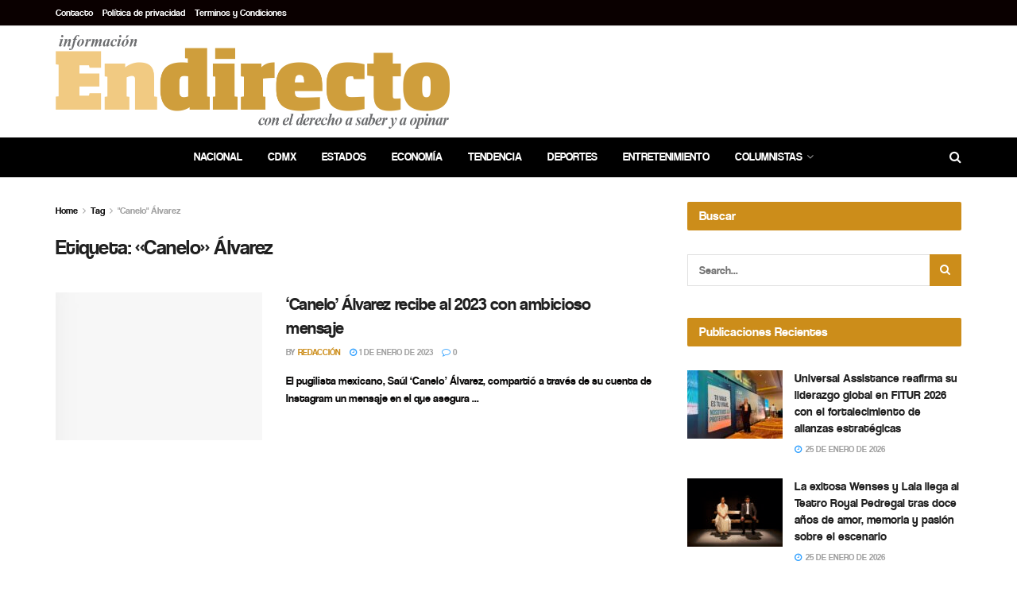

--- FILE ---
content_type: text/html; charset=utf-8
request_url: https://www.google.com/recaptcha/api2/aframe
body_size: 259
content:
<!DOCTYPE HTML><html><head><meta http-equiv="content-type" content="text/html; charset=UTF-8"></head><body><script nonce="PHS8wvawC5PaV3WvTQA2hg">/** Anti-fraud and anti-abuse applications only. See google.com/recaptcha */ try{var clients={'sodar':'https://pagead2.googlesyndication.com/pagead/sodar?'};window.addEventListener("message",function(a){try{if(a.source===window.parent){var b=JSON.parse(a.data);var c=clients[b['id']];if(c){var d=document.createElement('img');d.src=c+b['params']+'&rc='+(localStorage.getItem("rc::a")?sessionStorage.getItem("rc::b"):"");window.document.body.appendChild(d);sessionStorage.setItem("rc::e",parseInt(sessionStorage.getItem("rc::e")||0)+1);localStorage.setItem("rc::h",'1769383643394');}}}catch(b){}});window.parent.postMessage("_grecaptcha_ready", "*");}catch(b){}</script></body></html>